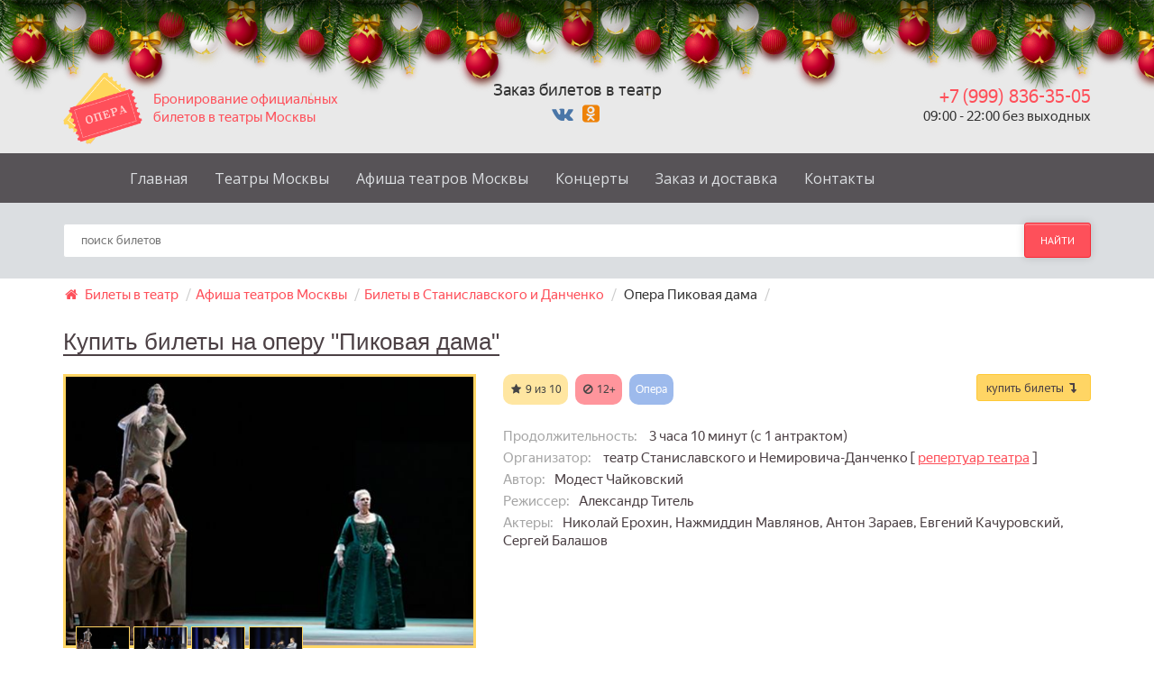

--- FILE ---
content_type: text/html; charset=utf-8
request_url: https://bilety-teatr.ru/repertuar/pikovaya-dama-eatr-opery-i-baleta-g-astrahan.html
body_size: 10514
content:
<!doctype html>
<html>
<head>
	<meta charset="utf-8">
	<title>Купить билеты на Пиковая дама в театр Станиславского и Немировича-Данченко</title>
        
	<meta name='description' content='Опера «Пиковая дама» - одна из самых популярных опер, которая ставится в театрах всего мира. В видении композитора П. Чайковского знакомое всем одноименное произведение Пушкина звучит ... Купить билеты на спектакль Пиковая дама в Москве.'>
	<meta name='keywords' content='купить билеты Пиковая дама, Опера Пиковая дама купить билеты, Опера Пиковая дама билеты, Пиковая дама театр Станиславского и Немировича-Данченко билеты, спектакль Пиковая дама билеты, Пиковая дама театр Станиславского и Немировича-Данченко купить билеты, '>
	<link rel='icon' href='https://bilety-teatr.ru/images/favicon.png' type='image/png' />
	    
	
	<meta name="w1-verification" content="138252822809" />
	<meta name="viewport" content="width=device-width, initial-scale=1.0, maximum-scale=1.0, minimum-scale=1.0, user-scalable=0">
	<meta content="telephone=no" name="format-detection">
	<meta content="a376802c0811f1b9088828288eb0d3f0" name="api_token">
    	
    <meta name="language" content="ru">    
	<meta name="geo.placename" content="107140, Россия, Москва, Комсомольская площадь, 3" />
	<meta name="geo.position" content="55.776127, 37.655347" />
	<meta name="geo.region" content="RU-город Москва" />
	<meta name="ICBM" content="55.776127, 37.655347" />
	<meta name="p:domain_verify" content="861b7224a0264309bc03879e9e43ef6b"/>        
	    <meta property="og:image" content="https://bilety-teatr.ru/netcat_files/208/162/Pikovaia_dama__0.jpg" />
    <meta property="og:title" content="Купить билеты на Пиковая дама в театр Станиславского и Немировича-Данченко" />
    <meta property="og:description" content="Опера «Пиковая дама» - одна из самых популярных опер, которая ставится в театрах всего мира. В видении композитора П. Чайковского знакомое всем одноименное произведение Пушкина звучит ... Купить билеты на спектакль Пиковая дама в Москве." />	
		
	<link href="/netcat_template/template/97/css/gozha-nav.css?v=1" rel="stylesheet" />
	<link href="/netcat_template/template/97/css/style.css?v=45" rel="stylesheet" />
	
	<meta name="yandex-verification" content="2d4a2fa98779f34f" />
	<meta name="google-site-verification" content="q2QP0BrUu9D5dHrx0vG6zqrZ0FOo3H8CY_wXQPibhT8" />    
    	
</head>

<body>


  <script src="/newyear_garland/script.js" defer></script>
  <link rel="stylesheet" href="/newyear_garland/style.css">  
  <div class="b-page_newyear"><div class="b-page__content"> <i class="b-head-decor"> <i class="b-head-decor__inner b-head-decor__inner_n1"><div class="b-ball b-ball_n1 b-ball_bounce" data-note="0"><div class="b-ball__right"></div><div class="b-ball__i"></div></div><div class="b-ball b-ball_n2 b-ball_bounce" data-note="1"><div class="b-ball__right"></div><div class="b-ball__i"></div></div><div class="b-ball b-ball_n3 b-ball_bounce" data-note="2"><div class="b-ball__right"></div><div class="b-ball__i"></div></div><div class="b-ball b-ball_n4 b-ball_bounce" data-note="3"><div class="b-ball__right"></div><div class="b-ball__i"></div></div><div class="b-ball b-ball_n5 b-ball_bounce" data-note="4"><div class="b-ball__right"></div><div class="b-ball__i"></div></div><div class="b-ball b-ball_n6 b-ball_bounce" data-note="5"><div class="b-ball__right"></div><div class="b-ball__i"></div></div><div class="b-ball b-ball_n7 b-ball_bounce" data-note="6"><div class="b-ball__right"></div><div class="b-ball__i"></div></div><div class="b-ball b-ball_n8 b-ball_bounce" data-note="7"><div class="b-ball__right"></div><div class="b-ball__i"></div></div><div class="b-ball b-ball_n9 b-ball_bounce" data-note="8"><div class="b-ball__right"></div><div class="b-ball__i"></div></div><div class="b-ball b-ball_i1"><div class="b-ball__right"></div><div class="b-ball__i"></div></div><div class="b-ball b-ball_i2"><div class="b-ball__right"></div><div class="b-ball__i"></div></div><div class="b-ball b-ball_i3"><div class="b-ball__right"></div><div class="b-ball__i"></div></div><div class="b-ball b-ball_i4"><div class="b-ball__right"></div><div class="b-ball__i"></div></div><div class="b-ball b-ball_i5"><div class="b-ball__right"></div><div class="b-ball__i"></div></div><div class="b-ball b-ball_i6"><div class="b-ball__right"></div><div class="b-ball__i"></div></div> </i> <i class="b-head-decor__inner b-head-decor__inner_n2"><div class="b-ball b-ball_n1 b-ball_bounce" data-note="9"><div class="b-ball__right"></div><div class="b-ball__i"></div></div><div class="b-ball b-ball_n2 b-ball_bounce" data-note="10"><div class="b-ball__right"></div><div class="b-ball__i"></div></div><div class="b-ball b-ball_n3 b-ball_bounce" data-note="11"><div class="b-ball__right"></div><div class="b-ball__i"></div></div><div class="b-ball b-ball_n4 b-ball_bounce" data-note="12"><div class="b-ball__right"></div><div class="b-ball__i"></div></div><div class="b-ball b-ball_n5 b-ball_bounce" data-note="13"><div class="b-ball__right"></div><div class="b-ball__i"></div></div><div class="b-ball b-ball_n6 b-ball_bounce" data-note="14"><div class="b-ball__right"></div><div class="b-ball__i"></div></div><div class="b-ball b-ball_n7 b-ball_bounce" data-note="15"><div class="b-ball__right"></div><div class="b-ball__i"></div></div><div class="b-ball b-ball_n8 b-ball_bounce" data-note="16"><div class="b-ball__right"></div><div class="b-ball__i"></div></div><div class="b-ball b-ball_n9 b-ball_bounce" data-note="17"><div class="b-ball__right"></div><div class="b-ball__i"></div></div><div class="b-ball b-ball_i1"><div class="b-ball__right"></div><div class="b-ball__i"></div></div><div class="b-ball b-ball_i2"><div class="b-ball__right"></div><div class="b-ball__i"></div></div><div class="b-ball b-ball_i3"><div class="b-ball__right"></div><div class="b-ball__i"></div></div><div class="b-ball b-ball_i4"><div class="b-ball__right"></div><div class="b-ball__i"></div></div><div class="b-ball b-ball_i5"><div class="b-ball__right"></div><div class="b-ball__i"></div></div><div class="b-ball b-ball_i6"><div class="b-ball__right"></div><div class="b-ball__i"></div></div> </i> <i class="b-head-decor__inner b-head-decor__inner_n3"><div class="b-ball b-ball_n1 b-ball_bounce" data-note="18"><div class="b-ball__right"></div><div class="b-ball__i"></div></div><div class="b-ball b-ball_n2 b-ball_bounce" data-note="19"><div class="b-ball__right"></div><div class="b-ball__i"></div></div><div class="b-ball b-ball_n3 b-ball_bounce" data-note="20"><div class="b-ball__right"></div><div class="b-ball__i"></div></div><div class="b-ball b-ball_n4 b-ball_bounce" data-note="21"><div class="b-ball__right"></div><div class="b-ball__i"></div></div><div class="b-ball b-ball_n5 b-ball_bounce" data-note="22"><div class="b-ball__right"></div><div class="b-ball__i"></div></div><div class="b-ball b-ball_n6 b-ball_bounce" data-note="23"><div class="b-ball__right"></div><div class="b-ball__i"></div></div><div class="b-ball b-ball_n7 b-ball_bounce" data-note="24"><div class="b-ball__right"></div><div class="b-ball__i"></div></div><div class="b-ball b-ball_n8 b-ball_bounce" data-note="25"><div class="b-ball__right"></div><div class="b-ball__i"></div></div><div class="b-ball b-ball_n9 b-ball_bounce" data-note="26"><div class="b-ball__right"></div><div class="b-ball__i"></div></div><div class="b-ball b-ball_i1"><div class="b-ball__right"></div><div class="b-ball__i"></div></div><div class="b-ball b-ball_i2"><div class="b-ball__right"></div><div class="b-ball__i"></div></div><div class="b-ball b-ball_i3"><div class="b-ball__right"></div><div class="b-ball__i"></div></div><div class="b-ball b-ball_i4"><div class="b-ball__right"></div><div class="b-ball__i"></div></div><div class="b-ball b-ball_i5"><div class="b-ball__right"></div><div class="b-ball__i"></div></div><div class="b-ball b-ball_i6"><div class="b-ball__right"></div><div class="b-ball__i"></div></div> </i> <i class="b-head-decor__inner b-head-decor__inner_n4"><div class="b-ball b-ball_n1 b-ball_bounce" data-note="27"><div class="b-ball__right"></div><div class="b-ball__i"></div></div><div class="b-ball b-ball_n2 b-ball_bounce" data-note="28"><div class="b-ball__right"></div><div class="b-ball__i"></div></div><div class="b-ball b-ball_n3 b-ball_bounce" data-note="29"><div class="b-ball__right"></div><div class="b-ball__i"></div></div><div class="b-ball b-ball_n4 b-ball_bounce" data-note="30"><div class="b-ball__right"></div><div class="b-ball__i"></div></div><div class="b-ball b-ball_n5 b-ball_bounce" data-note="31"><div class="b-ball__right"></div><div class="b-ball__i"></div></div><div class="b-ball b-ball_n6 b-ball_bounce" data-note="32"><div class="b-ball__right"></div><div class="b-ball__i"></div></div><div class="b-ball b-ball_n7 b-ball_bounce" data-note="33"><div class="b-ball__right"></div><div class="b-ball__i"></div></div><div class="b-ball b-ball_n8 b-ball_bounce" data-note="34"><div class="b-ball__right"></div><div class="b-ball__i"></div></div><div class="b-ball b-ball_n9 b-ball_bounce" data-note="35"><div class="b-ball__right"></div><div class="b-ball__i"></div></div><div class="b-ball b-ball_i1"><div class="b-ball__right"></div><div class="b-ball__i"></div></div><div class="b-ball b-ball_i2"><div class="b-ball__right"></div><div class="b-ball__i"></div></div><div class="b-ball b-ball_i3"><div class="b-ball__right"></div><div class="b-ball__i"></div></div><div class="b-ball b-ball_i4"><div class="b-ball__right"></div><div class="b-ball__i"></div></div><div class="b-ball b-ball_i5"><div class="b-ball__right"></div><div class="b-ball__i"></div></div><div class="b-ball b-ball_i6"><div class="b-ball__right"></div><div class="b-ball__i"></div></div> </i> <i class="b-head-decor__inner b-head-decor__inner_n5"><div class="b-ball b-ball_n1 b-ball_bounce" data-note="0"><div class="b-ball__right"></div><div class="b-ball__i"></div></div><div class="b-ball b-ball_n2 b-ball_bounce" data-note="1"><div class="b-ball__right"></div><div class="b-ball__i"></div></div><div class="b-ball b-ball_n3 b-ball_bounce" data-note="2"><div class="b-ball__right"></div><div class="b-ball__i"></div></div><div class="b-ball b-ball_n4 b-ball_bounce" data-note="3"><div class="b-ball__right"></div><div class="b-ball__i"></div></div><div class="b-ball b-ball_n5 b-ball_bounce" data-note="4"><div class="b-ball__right"></div><div class="b-ball__i"></div></div><div class="b-ball b-ball_n6 b-ball_bounce" data-note="5"><div class="b-ball__right"></div><div class="b-ball__i"></div></div><div class="b-ball b-ball_n7 b-ball_bounce" data-note="6"><div class="b-ball__right"></div><div class="b-ball__i"></div></div><div class="b-ball b-ball_n8 b-ball_bounce" data-note="7"><div class="b-ball__right"></div><div class="b-ball__i"></div></div><div class="b-ball b-ball_n9 b-ball_bounce" data-note="8"><div class="b-ball__right"></div><div class="b-ball__i"></div></div><div class="b-ball b-ball_i1"><div class="b-ball__right"></div><div class="b-ball__i"></div></div><div class="b-ball b-ball_i2"><div class="b-ball__right"></div><div class="b-ball__i"></div></div><div class="b-ball b-ball_i3"><div class="b-ball__right"></div><div class="b-ball__i"></div></div><div class="b-ball b-ball_i4"><div class="b-ball__right"></div><div class="b-ball__i"></div></div><div class="b-ball b-ball_i5"><div class="b-ball__right"></div><div class="b-ball__i"></div></div><div class="b-ball b-ball_i6"><div class="b-ball__right"></div><div class="b-ball__i"></div></div> </i> <i class="b-head-decor__inner b-head-decor__inner_n6"><div class="b-ball b-ball_n1 b-ball_bounce" data-note="9"><div class="b-ball__right"></div><div class="b-ball__i"></div></div><div class="b-ball b-ball_n2 b-ball_bounce" data-note="10"><div class="b-ball__right"></div><div class="b-ball__i"></div></div><div class="b-ball b-ball_n3 b-ball_bounce" data-note="11"><div class="b-ball__right"></div><div class="b-ball__i"></div></div><div class="b-ball b-ball_n4 b-ball_bounce" data-note="12"><div class="b-ball__right"></div><div class="b-ball__i"></div></div><div class="b-ball b-ball_n5 b-ball_bounce" data-note="13"><div class="b-ball__right"></div><div class="b-ball__i"></div></div><div class="b-ball b-ball_n6 b-ball_bounce" data-note="14"><div class="b-ball__right"></div><div class="b-ball__i"></div></div><div class="b-ball b-ball_n7 b-ball_bounce" data-note="15"><div class="b-ball__right"></div><div class="b-ball__i"></div></div><div class="b-ball b-ball_n8 b-ball_bounce" data-note="16"><div class="b-ball__right"></div><div class="b-ball__i"></div></div><div class="b-ball b-ball_n9 b-ball_bounce" data-note="17"><div class="b-ball__right"></div><div class="b-ball__i"></div></div><div class="b-ball b-ball_i1"><div class="b-ball__right"></div><div class="b-ball__i"></div></div><div class="b-ball b-ball_i2"><div class="b-ball__right"></div><div class="b-ball__i"></div></div><div class="b-ball b-ball_i3"><div class="b-ball__right"></div><div class="b-ball__i"></div></div><div class="b-ball b-ball_i4"><div class="b-ball__right"></div><div class="b-ball__i"></div></div><div class="b-ball b-ball_i5"><div class="b-ball__right"></div><div class="b-ball__i"></div></div><div class="b-ball b-ball_i6"><div class="b-ball__right"></div><div class="b-ball__i"></div></div> </i> <i class="b-head-decor__inner b-head-decor__inner_n7"><div class="b-ball b-ball_n1 b-ball_bounce" data-note="18"><div class="b-ball__right"></div><div class="b-ball__i"></div></div><div class="b-ball b-ball_n2 b-ball_bounce" data-note="19"><div class="b-ball__right"></div><div class="b-ball__i"></div></div><div class="b-ball b-ball_n3 b-ball_bounce" data-note="20"><div class="b-ball__right"></div><div class="b-ball__i"></div></div><div class="b-ball b-ball_n4 b-ball_bounce" data-note="21"><div class="b-ball__right"></div><div class="b-ball__i"></div></div><div class="b-ball b-ball_n5 b-ball_bounce" data-note="22"><div class="b-ball__right"></div><div class="b-ball__i"></div></div><div class="b-ball b-ball_n6 b-ball_bounce" data-note="23"><div class="b-ball__right"></div><div class="b-ball__i"></div></div><div class="b-ball b-ball_n7 b-ball_bounce" data-note="24"><div class="b-ball__right"></div><div class="b-ball__i"></div></div><div class="b-ball b-ball_n8 b-ball_bounce" data-note="25"><div class="b-ball__right"></div><div class="b-ball__i"></div></div><div class="b-ball b-ball_n9 b-ball_bounce" data-note="26"><div class="b-ball__right"></div><div class="b-ball__i"></div></div><div class="b-ball b-ball_i1"><div class="b-ball__right"></div><div class="b-ball__i"></div></div><div class="b-ball b-ball_i2"><div class="b-ball__right"></div><div class="b-ball__i"></div></div><div class="b-ball b-ball_i3"><div class="b-ball__right"></div><div class="b-ball__i"></div></div><div class="b-ball b-ball_i4"><div class="b-ball__right"></div><div class="b-ball__i"></div></div><div class="b-ball b-ball_i5"><div class="b-ball__right"></div><div class="b-ball__i"></div></div><div class="b-ball b-ball_i6"><div class="b-ball__right"></div><div class="b-ball__i"></div></div> </i> </i></div></div>

    <div class="wrapper">
        <!-- Banner -->
      
        <div class="header-top">
			<div class="container">
				<div class='col-xs-4 head1'>
					<a class='logo' href='/'>
						<img width='88px' height='80px' src='/netcat_template/template/97/images/logo.png' title='Билеты в театр - ООО ОПЕРА' alt='Билеты в театр - ООО ОПЕРА'>
						<span class='slogan hidden-xs'>   
                            Бронирование официальных билетов в театры Москвы
                        </span>
					</a>
				</div>
				<div class='col-xs-4 head2 tac'>
					<div class='free_delivery'>Заказ билетов в театр</div>
                                        <div class='s-icons'>
                        <a target='_blank' class='vk' href='https://vk.com/biletyteatr'><i class='fa fa-vk'></i></a>
                        <a target='_blank' class='ok' href='https://ok.ru/group/54201110954197'><i class='fa fa-odnoklassniki-square'></i></a>
                                        </div>
                    
				</div>
				<div class='col-xs-4 head3 tar' style='z-index:3'>
					<a class='phone' href="tel:+7(999)836-35-05">+7 (999) 836-35-05</a>
					<!--a class='phone' style='color:#aaa' href="tel:+7(916)302-22-02">+7 (916) 302-22-02</a-->
                    <div class='hidden-xs'>09:00 - 22:00 без выходных</div>
				</div>
			</div>
        </div>

        

        <!-- Header section -->
        <header class="header-wrapper">
            <div class="container">
                <!-- Logo link-->
                <!--a href='/' class="logo">
                    <img alt='logo' src="/netcat_template/template/97/images/logo.png">
                </a-->


                <!-- Main website navigation-->
                <nav id="navigation-box">
                    <!-- Toggle for mobile menu mode -->
                    <a href="#" id="navigation-toggle">
                        <span class="menu-icon">
                            <span class="icon-toggle" role="button" aria-label="Toggle Navigation">
                              <span class="lines"></span>
                            </span>
                        </span>
                    </a>
                    
                    <!-- Link navigation -->
                    <ul id="navigation">
                        <li><a  title='Билеты в театр' href='/'>Главная</a></li><li><a  title='Театры Москвы' href='/teatry-moskvy/'>Театры Москвы</a></li><li><a  title='Репертуар тетров Москвы' href='/repertuar/'>Афиша театров Москвы</a></li><li><a  title='Концерты Москвы' href='/afisha-koncertov/'>Концерты</a></li><li><a rel=nofollow title='Заказ и доставка билетов в театр' href='/bronirovanie-dostavka-biletov/'>Заказ и доставка</a></li><li><a rel=nofollow title='Контактная информация' href='/kontakty/'>Контакты</a></li>                    </ul>
                </nav>
                 
            </div>
        </header>



        <!-- Search bar -->
        <div class="search-wrapper"'>
            <div class="container container--add">
                <form id='search-form' method='get' class="search" action="/repertuar/">
                    <i class="fa fa-spinner fa-pulse load"></i>
                    <input name='show_name' type="text" class="search__field" placeholder="поиск билетов" autocomplete="off">
                    <button type='submit' class="btn btn-md btn--danger search__button">найти</button>
                    <div class="autocomplite"></div>             
                </form>
            </div>
        </div>		
        
        
        <div class='container'>
          <div class='row'>
            <div class='col-md-12'>        
              <ol itemscope itemtype='http://schema.org/BreadcrumbList' class='breadcrumb'>
                <li itemprop='itemListElement' itemscope itemtype='http://schema.org/ListItem'>
                    <a itemprop='item' href='/'>
                        <i class='fa fa-home'></i>
                        <span itemprop='name'>Билеты в театр</span>
                    </a>
                    <span class='divider2'>/</span>
                    <meta itemprop='position' content='1' />
                </li><li itemprop='itemListElement' itemscope itemtype='http://schema.org/ListItem'>
                                   <a itemprop='item' href='/repertuar/' title='Афиша театров Москвы'>
                                       <span itemprop='name'>Афиша театров Москвы</span>
                                   </a>
                                   <span class='divider2'>/</span>
                                   <meta itemprop='position' content='2' />
                               </li><li itemprop='itemListElement' itemscope itemtype='http://schema.org/ListItem'>
                                   <a itemprop='item' href='/repertuar/pikovaya-dama-eatr-opery-i-baleta-g-astrahan.html' title=''>
                                       <span itemprop='name'><li itemprop='itemListElement' itemscope itemtype='http://schema.org/ListItem'>
      <a itemprop='item' href='/repertuar/stanislavskogo-i-nemirovich-danchenko/' title='репертуар театра Станиславского и Немировича-Данченко' >
          <span itemprop='name'>Билеты в Станиславского и Данченко</span>
      </a>
      <span class='divider2'>/</span>
      <meta itemprop='position' content='3' />
  </li>
  <li> Опера Пиковая дама</li></span>
                                   </a>
                                   <span class='divider2'>/</span>
                                   <meta itemprop='position' content='2' />
                               </li>
              </ol>            
            </div>
          </div>
        </div>

<section class='container inside_page movie'>
    <div class='col-md-12 fullsize'>
        <h1>Купить билеты на оперу "Пиковая дама"</h1>



        <div class='row'>  
                        <div class='col-sm-6 col-md-5'>
                <div class='image'>
                    <div class='' data=class='bd-img main_img'>
                        <img src='/netcat_files/208/162/Pikovaia_dama__0.jpg' width='100%' alt='Фото - Оперу Пиковая дама' title='Фото - Оперу Пиковая дама' />
                    </div>
                                            <div class='dop_wrap'>
                          <a data-fancybox='gallery' href='/netcat_files/208/162/Pikovaia_dama__0.jpg'><img width='60' src='/netcat_files/208/162/Pikovaia_dama__0.jpg' alt='Фото Пиковая дама в театре Станиславского и Немировича-Данченко' title='Фото Пиковая дама в театре Станиславского и Немировича-Данченко' /></a>
                                          
                    <a data-fancybox='gallery' href='/netcat_files/all_spect_gallery_pictures/Pikovaia_dama_1.jpg'>
                        <img width='60' title='' alt=''  src='/netcat_files/all_spect_gallery_pictures/preview_Pikovaia_dama_1.jpg'>
                    </a> 
                                  
                    <a data-fancybox='gallery' href='/netcat_files/all_spect_gallery_pictures/Pikovaia_dama_3.jpg'>
                        <img width='60' title='' alt=''  src='/netcat_files/all_spect_gallery_pictures/preview_Pikovaia_dama_3.jpg'>
                    </a> 
                                  
                    <a data-fancybox='gallery' href='/netcat_files/all_spect_gallery_pictures/Pikovaia_dama_0.jpg'>
                        <img width='60' title='' alt=''  src='/netcat_files/all_spect_gallery_pictures/preview_Pikovaia_dama_0.jpg'>
                    </a> 
                                         </div>
                                                               
                    
                </div>
            </div>
                
            <div class='col-sm-6 col-md-7 about'>

                      <a title='перейти к выбору мест' href='#kupit-bilet' class='show-me-places btn btn-sm btn--warning fright'>купить билеты <span class='fa fa-level-down'></span></a>                                  
                      <div class='fast-links'>
                        <span title='Рейтинг 9 из 10' class='dop-param star'><i class='fa fa-star'></i>9 <span class='hidden-xs'>из 10</span></span>                                                <span title='Возрастное ограничение 12+' class='dop-param age'><i class='fa fa-ban'></i>12+</span>                         <span title='Опера' class='dop-param janr'>Опера </span> 
                </div>
                <div class='clearfix'></div>
                <br />
                <div class='kr_opis'>
                  <p><span>Продолжительность: </span> 3 часа 10 минут (с 1 антрактом)</p>                  <p><span>Организатор: </span>                                                   театр Станиславского и Немировича-Данченко  [ <a class='underline' href='/repertuar/stanislavskogo-i-nemirovich-danchenko/'>репертуар театра</a> ]</p>
                                                                                    <p><span>Автор: </span>Модест Чайковский</p>                  <p><span>Режиссер: </span>Александр Титель</p>                                    <p><span>Актеры: </span>Николай Ерохин, Нажмиддин Мавлянов, Антон Зараев, Евгений Качуровский, Сергей Балашов</p>                                    
                  
                                  </div>

                
                
            </div>
        </div>
        <div class='clearfix'></div>

    </div>
</section>    
        
        



<section class='container inside_page movie'>
    <div class='col-md-12 fullsize'>

       
        
<style>
#kupit-bilet .tab-content { padding:0px 0; margin:15px 0 15px; background-color: rgba(92, 140, 223, 0.15)}
#kupit-bilet .tab-content h2 { margin:10px 2%; }
#step1 {padding: 0}
.yx-table {  border-top: 1px solid #b6749d;}
.no_border td { border:none !important;}

#map-html {box-shadow: 1px 1px 25px 15px #fff; background-color:#fff;border:none !important}
.iinfo_div {z-index: 2; position: relative;}
#itickets {background-color:#fff; border-left: 1px solid #b6749d; border-right: 1px solid #b6749d; border-bottom: 1px solid #b6749d;margin-bottom: -1px;}
.date_choosen {background-color:#fff; border-left: 1px solid #b6749d; border-right: 1px solid #b6749d;  border-bottom: none;}

  .tck_table2 .disabled {opacity:0.3}
  #tickets_frame div.ebilet,  #tickets_frame td a.ebilet {background-color:#039BE5; color:#fff; border-radius:10px; font-size: 8px; line-height: 11px; border:1px solid #7444d9  !important}
  #tickets_frame td a.ebilet {font-size: 11px; line-height: 14px; }  
  
  
</style>

	    <div id='kupit-bilet'>
				<h2>Расписание сеансов и продажа билетов</h2>		    
            <div class='tab-content'>
				
	               
            </div>
	    </div>
	    
    </div>
</section>    






<section class='container inside_page movie'>
    <div class='col-md-12 fullsize'>


		


		<div class="row">
			<div class="col-sm-9 col-xs-12">
				<div style='padding:2%'>
	                <p>Если у вас возникли вопросы по приобретению билетов на оперу Пиковая дама в театр Станиславского и Немировича-Данченко, наши менеджеры с радостью проконсультируют вас по телефону <a href='tel:+7 (999) 836-35-05'><b class='fs18'>+7 (999) 836-35-05</b></a></p>
	                <p>
	                          - Заказ билетов через сайт, online — круглосуточно.
	                    <br />- Доставка по Москве в пределах МКАД — от 500 р. 
	                    <br />- 100% гарантия подлинности официальных билетов.
	                    <br />- В случае отмены мероприятия — вернем полную стоимость билетов.
	                </p>
	                <p>У нас вы сможете купить билеты на оперу Пиковая дама в театр Станиславского и Немировича-Данченко даже в том случае, если билетов уже нет в кассе театра!</p>
				</div>


		        		        <div class='description'>
					<h4>Краткое содержание оперу Пиковая дама </h4>
					<p>Опера &laquo;<strong>Пиковая дама</strong>&raquo; - одна из самых популярных опер, которая ставится в театрах всего мира. В видении композитора П. Чайковского знакомое всем одноименное произведение Пушкина звучит несколько иначе. Здесь даже сюжет немного изменен, что сделало его близким к сюжету произведения Достоевского &laquo;Игрок&raquo;. В отличие от оригинального текста Лиза в опере не является бедной родственницей старой графини. У нее есть богатое наследство. Юная особа помолвлена с графом. И влюбленный в нее Герман решается обратиться к старой графине, которая знает секрет игральных карт, что позволит выиграть большую сумму и жениться на Лизе. Герман начинает докучать графине, из-за чего та умирает. Но она приходит во сне к Герману, раскрывая все картежные секреты. Молодой человек настолько увлекается картами, что забывает о любви к Лизе. Девушка заканчивает свою жизнь самоубийством. А что будет с Германом, предлагается узнать при просмотре данной постановки.</p>
<p>&laquo;Пиковая дама&raquo; дарит незабываемые впечатления от просмотра, заставляя переживать за персонажей и проживать вместе с ними их жизнь. Опера популярна во всем мире, и не посмотреть является настоящим кощунством. А <strong>купить билеты</strong> на оперу вы можете на страницах нашего сайта.</p><p>О чем &laquo;Пиковая дама&raquo;? Является ли эта опера историей про любовь? Отчасти. Собственно, как любая опера. Двое мужчин любили одну девушку. Один &ndash; красивый, успешный, из хорошей семьи, для которого открыты все пути. И другой &ndash; бедный, неизвестный, злой неудачник. Но девушка любит второго, что бывает весьма часто.</p>
<p>Является ли эта опера историей про игру? Пожалуй, нет. Хотя игра занимает в ней очень важное место. Можно даже сказать, что это история двух карточных игр с разницей в 50 лет. Одна &ndash; некогда в Версале au jeu de la Reine. И вторая &ndash; полвека спустя в Петербурге. Все остальное &ndash; между.</p>
<p>Это история о страшных противоречиях в судьбах людей, живущих в городе трагического величия &ndash; Петербурге. Он тоже один из главных героев оперы &ndash; город-призрак, город феноменальной красоты, построенный всего за 200 лет с необычайным и небывалым размахом; гибельный город, поскольку построен на костях, утопленных в болоте, абсолютно европейский по архитектуре, и при этом населенный русскими людьми. Город, который периодически затопляет, и который стал родиной как Золотого, так и Серебряного века в русском искусстве...</p>
<p>Александр Титель</p>		        </div>
		        
		        
		        
				       				
		        <p>Понравилась опера Пиковая дама? Расскажите друзьям!</p>
		        <script src='//yastatic.net/es5-shims/0.0.2/es5-shims.min.js'></script>
		        <script src='//yastatic.net/share2/share.js'></script>
		        <div class='ya-share2' data-services='collections,vkontakte,facebook,odnoklassniki,moimir,gplus,pinterest,twitter,pocket,viber,whatsapp,telegram' data-image='https://bilety-teatr.ru/netcat_files/208/162/Pikovaia_dama__0.jpg'></div>

						
		        <h5>Отзывы зрителей о оперу Пиковая дама </h5>
                <div id='comments' data-show-id='1298' data-cc='162'>
                  <div class='comments'>
<!--/noindex-->
</div>                </div>
		        <br />
		        <div class='comment-wrapper'>
		          
		          <form onsubmit='send_otzyv($(this)); return false;' id='comment-form' class='comment-form form' method='post' action='/netcat/add.php'>
		            <input type='hidden' name='catalogue' value='7'>
		            <input type='hidden' name='cc' value='252'>
		            <input type='hidden' name='sub' value='243'>
		            <input type='hidden' name='f_SubClassID' value='162'>
		            <input type='hidden' name='isNaked' value='1'>
		            <input type='hidden' name='posting' value='1'>
		            <input type='hidden' name='f_ShowID' value='1298'>
		            
		            <div class='contact-info__field contact-info__field-name required'>
		              <input type='text' value='' class='form__name' placeholder='Ваше имя' name='f_Name'>
		            </div>                            
		            
		            <div class='required'>
		              <textarea name='f_Message' class='comment-form__text' placeholder='Напишите ваш отзыв тут' style='margin-bottom:10px;'></textarea>
		            </div>
		            
							            <div class='contact-info__field contact-info__field-name required'>
		              <input type='text' value='' class='form__name' placeholder='Введите ответ 6 + 9' name='no_robot'>
		            </div>   
		                                     
		            <label class='comment-form__info'>&nbsp;</label>
		            <button type='submit' class='btn btn-md btn--success comment-form__btn'>Добавить отзыв</button>
		          </form>
		          
		        </div>
        
        
			</div>


			<div class="col-sm-3 col-xs-12">
                				<div>
					<h4>театр Станиславского и Немировича-Данченко</h4>
					<div class='image'>
						<div class=' main_img'>
							<a title='театр Станиславского и Немировича-Данченко' href='/teatry-moskvy/stanislavskogo-i-nemirovich-danchenko.html'><img alt='Фото театра Станиславского и Немировича-Данченко' title='Посмотреть информацию о театре Станиславского и Немировича-Данченко' src='/netcat_files/210/164/Stanislavskogo_i_nemirovih_danhenko_thumb1.jpg' width='100%' alt='Фото театра Станиславского и Немировича-Данченко' title='' /></a>
						</div>    
					</div>
				</div>
                


			    <div>
                                          <h4>Схема проезда к театру Станиславского и Немировича-Данченко</h4>
                      
    <script src='//api-maps.yandex.ru/2.1/?lang=ru_RU' type='text/javascript'></script>
    <script type='text/javascript'>
		ymaps.ready(init);
		
		function init() {
		    var myMap = new ymaps.Map('map', {
		        center: [55.753994, 37.622093],
		        zoom: 12,
		        controls: ['zoomControl',  'fullscreenControl']
		    });
		
		    // Поиск координат центра Нижнего Новгорода.
		    ymaps.geocode('Москва, ул. Дмитровка Большая, 17', {
		        /**
		         * Опции запроса
		         * @see https://api.yandex.ru/maps/doc/jsapi/2.1/ref/reference/geocode.xml
		         */
		        // Сортировка результатов от центра окна карты.
		        // boundedBy: myMap.getBounds(),
		        // strictBounds: true,
		        // Вместе с опцией boundedBy будет искать строго внутри области, указанной в boundedBy.
		        // Если нужен только один результат, экономим трафик пользователей.
		        results: 1
		    }).then(function (res) {
		            // Выбираем первый результат геокодирования.
		            var firstGeoObject = res.geoObjects.get(0),
		                // Координаты геообъекта.
		                coords = firstGeoObject.geometry.getCoordinates(),
		                // Область видимости геообъекта.
		                bounds = firstGeoObject.properties.get('boundedBy');
		
		            // Добавляем первый найденный геообъект на карту.
		            myMap.geoObjects.add(firstGeoObject);
		            // Масштабируем карту на область видимости геообъекта.
		            myMap.setBounds(bounds, {
		                // Проверяем наличие тайлов на данном масштабе.
		                checkZoomRange: true
		            });
		


		             var myPlacemark = new ymaps.Placemark(coords, {
		             iconContent: 'театр Станиславского и Немировича-Данченко',
		             balloonContent: 'Москва, ул. Дмитровка Большая, 17'
		             }, {
		             preset: 'islands#violetStretchyIcon'
		             });
		
		             myMap.geoObjects.add(myPlacemark);
		            
		        });
		}
    </script>
    <style>
         #map {
            width: 100%;
            height: 250px;
            margin: 0 0 5px;
            padding: 0;
        }
    </style>

    <div id='map'></div>
	                      <p><span>Адрес: </span>Москва, ул. Дмитровка Большая, 17</p>
                    			    </div>
				  
				
			</div>
		</div>






		


	    
	    
    </div>    
</section>       


        <div class="clearfix"></div>

        <footer class="footer-wrapper">
            <section class="container">
            
                <div class="col-xs-12 col-md-3">
                    <div class="footer-info">
                    
                        <div itemscope itemtype="http://schema.org/Organization">
                          <span itemprop="name">Билетное агентство ОПЕРА</span>
                          <div itemprop="address" itemscope itemtype="http://schema.org/PostalAddress">
                            <p>
                                <span itemprop="postalCode">107140</span>,
                                <span itemprop="addressLocality">Москва</span>
                            </p>
                            <span itemprop="streetAddress">Комсомольская пл, д 3</span>
                          </div>
                          <p>
                              <span itemprop="telephone">+7 (999) 836-35-05</span><br />
                              <span itemprop="email">zakaz@bilety-teatr.ru</span>
                          </p>
                          <p class="copy">&copy; "ОПЕРА" 2011-2026</p>
                        </div>
                    
                    </div>
                </div>
                
                <div class="col-xs-12 col-md-2 footer-nav">
                    <div class="footer-info">
                      <ul class="nav-link">
                          <li><a rel='nofollow' href="/luchshie-spektakli/"  title="Лучшие спектакли московских театров" class="nav-link__item">Лучшие спектакли</a></li>
                          <li><a href="/teatry-moskvy/" alt="Полный список театров москвы" title="Полный список театров москвы" class="nav-link__item">Театры</a></li>
                          <li><a href="/repertuar/" alt="Театральная афиша текущего сезона 2026 года" title="Театральная афиша текущего сезона 2026 года" class="nav-link__item">Спектакли</a></li>
                          <li><a rel='nofollow' href="/cirk/" alt="Цирк афиша 2026 года" title="Цирк афиша 2026 года" class="nav-link__item">Цирк</a></li>
                          <!--li><a rel='nofollow' href="/koncert/" alt="Афиша концертов 2026 года" title="Афиша концертов 2026 года" class="nav-link__item">Концерты</a></li-->
                      </ul>
                    </div>
                </div>
                
                <div class="col-xs-12 col-md-2 footer-nav">
                    <div class="footer-info">
                      <ul class="nav-link">
                          <!--li><a href="/about/" alt="Билетное агенство ОПЕРА" title="Билетное агенство ОПЕРА" class="nav-link__item">О компани</a></li-->
                          <li><a rel='nofollow' href="/bronirovanie-dostavka-biletov/" alt="Бронирование и доставка билетов в Москве" title="Бронирование и доставка билетов в Москве" class="nav-link__item">Заказ и доставка</a></li>
                          <!--li><a href="/about/zakaz-biletov/" alt="Правила заказа билетов" title="Правила заказа билетов" class="nav-link__item">Правила заказа</a></li-->
                          <li><a rel='nofollow' href="/kontakty/" alt="Контактная информация" title="Контактная информация" class="nav-link__item">Контакты</a></li>
                          <li><a rel='nofollow' href="/oferta/" alt="Публичная оферта" title="Публичная оферта" class="nav-link__item">Публичная оферта</a></li>
                      </ul>
                    </div>
                </div>
                
                
                <div class="col-xs-12 col-md-2">
                    <div class="footer-info">
                        <div class="social">                       
                          <a class='social__variant fa fa-vk' target='_blank' class='vk' href='https://vk.com/biletyteatr'><i class=''></i></a>
                          <a class='social__variant fa fa-odnoklassniki' target='_blank' class='ok' href='https://ok.ru/group/54201110954197'><i class=''></i></a>
                                                </div>
					</div>
				</div>
                
                <div class="col-xs-12 col-md-3">
                    <div class="footer-info">
                    

						<div class="payment">
                          <p>
							<img src="/images/pay/visa.png" height=18 alt=""> &nbsp;
							<img src="/images/pay/mastercard.png"  height=28 alt=""> &nbsp;
 							<img src="/images/pay/mir.png" height=18 alt="">
                          </p>
                          						</div>						
                        <div class="clearfix"></div>
                    </div>
                </div>                
                
            </section>
        </footer>
    </div>
    <!-- open/close -->
        <div class="overlay overlay-hugeinc">
            
            <section class="container">

                <div class="col-sm-12 col-xs-12">
                    <button type="button" class="overlay-close">Close</button>
                    <div id='tickets2'>
                        
                    </div>
                </div>

            </section>
        </div>
        <div class='overlay_div'></div>
        

	
	<script src="/netcat_template/template/97/js/external/modernizr.custom.js"></script>
	<link href="/netcat_template/template/97/css/font-awesome.min.css" rel="stylesheet">
	<link href='//fonts.googleapis.com/css?family=Open+Sans&subset=latin,cyrillic' rel='stylesheet' type='text/css'>
	<link href='//fonts.googleapis.com/css?family=PT+Sans&subset=latin,cyrillic' rel='stylesheet' type='text/css'>
	<link rel="stylesheet" href="/netcat_template/template/97/css/jquery-ui.min.css">
    
	<!--[if lt IE 9]> 
	<script src="//cdnjs.cloudflare.com/ajax/libs/html5shiv/3.7/html5shiv.js"></script> 
	<script src="//cdnjs.cloudflare.com/ajax/libs/respond.js/1.3.0/respond.js"></script>		
	<![endif]-->
	
	<script type='text/javascript'>var SUB_FOLDER = '', NETCAT_PATH = '/netcat/';</script>
<script type='text/javascript' src='/netcat/admin/js/lib.js?18362'></script>
<script type='text/javascript' src='/netcat/modules/calendar/calendar.js?18362'></script>
	
		<script src="//ajax.googleapis.com/ajax/libs/jquery/1/jquery.min.js"></script>
    
	<script>window.jQuery || document.write('<script src="/netcat_template/template/97/js/external/jquery-1.10.1.min.js"><\/script>')</script>
	<script src="/netcat_template/template/97/js/external/jquery-migrate-1.2.1.min.js"></script>
	<script src="/netcat_template/template/97/js/bootstrap.min.js"></script>
        
	<script src="/netcat_template/template/97/js/jquery.mobile.menu.js"></script>                        
	<script src="//code.jquery.com/ui/1.10.4/jquery-ui.min.js"></script>       
	<script src='/netcat_template/template/97/js/external/jquery.maskedinput.min.js'></script>                                                
	<script src='/netcat_template/template/97/js/external/jquery-ias.js'></script>                                                
    
	<script src='/netcat_template/template/97/js/external/jquery.ui.autocomplete.html.js'></script>            
	<script src="/netcat_template/template/97/js/custom.js?v=22"></script>


        <link rel='stylesheet' href='//cdn.jsdelivr.net/gh/fancyapps/fancybox@3.5.6/dist/jquery.fancybox.min.css' />
        <script src='//cdn.jsdelivr.net/gh/fancyapps/fancybox@3.5.6/dist/jquery.fancybox.min.js'></script>

		<script type="text/javascript">
            $(document).ready(function() {
                init_MoviePage();
                //update_tickets(1298);
                
                                
            });
		</script>
        <style>
            .fancybox-loading {
                    animation:none !important; 
                    border:none  !important;
                    border-radius:none  !important;
                    height:80px !important;
                    width:80px !important;
                    background-image:url('/netcat_template/template/97/images/loader.svg') !important;
                    margin:-40px 0 0 -40px !important;
                  }
        </style>
        
        
    
    
    <!-- Yandex.Metrika counter -->
    <script type="text/javascript"> (function (d, w, c) { (w[c] = w[c] || []).push(function() { try { w.yaCounter14608921 = new Ya.Metrika({ id:14608921, clickmap:true, trackLinks:true, accurateTrackBounce:true, webvisor:true }); } catch(e) { } }); var n = d.getElementsByTagName("script")[0], s = d.createElement("script"), f = function () { n.parentNode.insertBefore(s, n); }; s.type = "text/javascript"; s.async = true; s.src = "https://mc.yandex.ru/metrika/watch.js"; if (w.opera == "[object Opera]") { d.addEventListener("DOMContentLoaded", f, false); } else { f(); } })(document, window, "yandex_metrika_callbacks");</script><noscript><div><img src="https://mc.yandex.ru/watch/14608921" style="position:absolute; left:-9999px;" alt="" /></div>
    </noscript><!-- /Yandex.Metrika counter -->

</body>
</html>